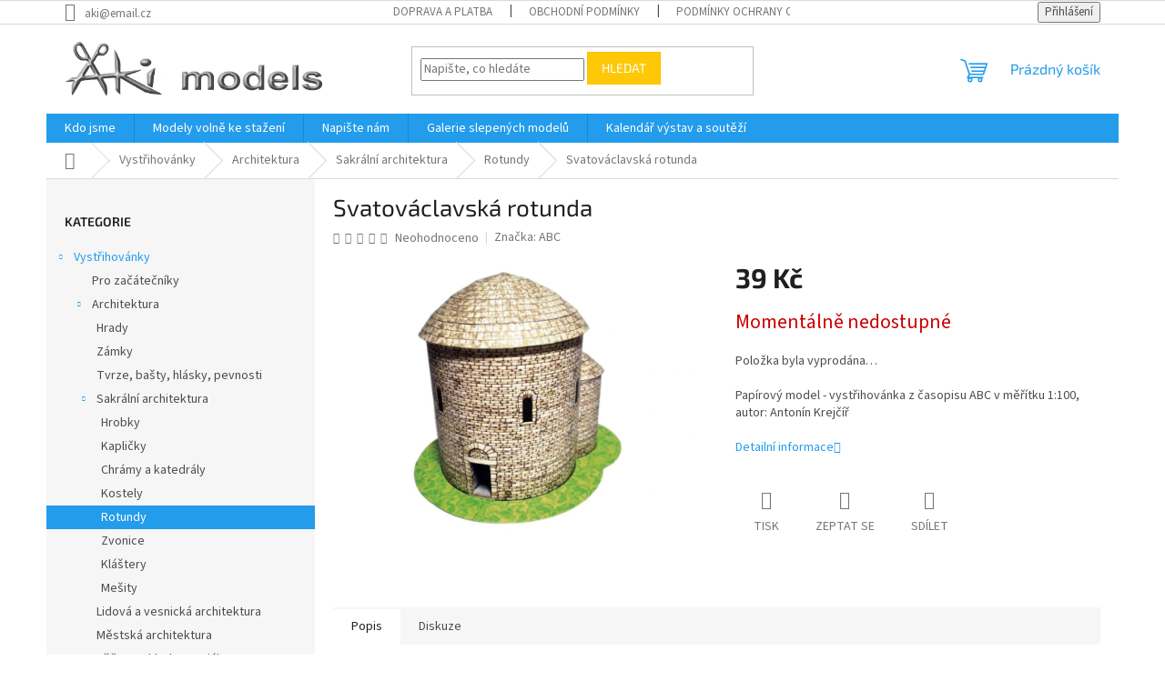

--- FILE ---
content_type: text/html; charset=utf-8
request_url: https://www.akimodels.cz/svatovaclavska-rotunda/
body_size: 21820
content:
        <!doctype html><html lang="cs" dir="ltr" class="header-background-light external-fonts-loaded"><head><meta charset="utf-8" /><meta name="viewport" content="width=device-width,initial-scale=1" /><title>Svatováclavská rotunda - AKI models</title><link rel="preconnect" href="https://cdn.myshoptet.com" /><link rel="dns-prefetch" href="https://cdn.myshoptet.com" /><link rel="preload" href="https://cdn.myshoptet.com/prj/dist/master/cms/libs/jquery/jquery-1.11.3.min.js" as="script" /><link href="https://cdn.myshoptet.com/prj/dist/master/cms/templates/frontend_templates/shared/css/font-face/source-sans-3.css" rel="stylesheet"><link href="https://cdn.myshoptet.com/prj/dist/master/cms/templates/frontend_templates/shared/css/font-face/exo-2.css" rel="stylesheet"><link href="https://cdn.myshoptet.com/prj/dist/master/shop/dist/font-shoptet-11.css.62c94c7785ff2cea73b2.css" rel="stylesheet"><script>
dataLayer = [];
dataLayer.push({'shoptet' : {
    "pageId": 721,
    "pageType": "productDetail",
    "currency": "CZK",
    "currencyInfo": {
        "decimalSeparator": ",",
        "exchangeRate": 1,
        "priceDecimalPlaces": 2,
        "symbol": "K\u010d",
        "symbolLeft": 0,
        "thousandSeparator": " "
    },
    "language": "cs",
    "projectId": 374351,
    "product": {
        "id": 1440,
        "guid": "dc238d98-1fb9-11eb-9ffa-ecf4bbd79d2f",
        "hasVariants": false,
        "codes": [
            {
                "code": "ABC1070"
            }
        ],
        "code": "ABC1070",
        "name": "Svatov\u00e1clavsk\u00e1 rotunda",
        "appendix": "",
        "weight": 0,
        "manufacturer": "ABC",
        "manufacturerGuid": "1EF53338F4896098B83DDA0BA3DED3EE",
        "currentCategory": "Vyst\u0159ihov\u00e1nky | Architektura | Sakr\u00e1ln\u00ed architektura | Rotundy",
        "currentCategoryGuid": "cd1462e2-e1f1-11ea-a6c2-b8ca3a6063f8",
        "defaultCategory": "Vyst\u0159ihov\u00e1nky | Architektura | Sakr\u00e1ln\u00ed architektura | Rotundy",
        "defaultCategoryGuid": "cd1462e2-e1f1-11ea-a6c2-b8ca3a6063f8",
        "currency": "CZK",
        "priceWithVat": 39
    },
    "stocks": [
        {
            "id": "ext",
            "title": "Sklad",
            "isDeliveryPoint": 0,
            "visibleOnEshop": 1
        }
    ],
    "cartInfo": {
        "id": null,
        "freeShipping": false,
        "freeShippingFrom": 2000,
        "leftToFreeGift": {
            "formattedPrice": "0 K\u010d",
            "priceLeft": 0
        },
        "freeGift": false,
        "leftToFreeShipping": {
            "priceLeft": 2000,
            "dependOnRegion": 0,
            "formattedPrice": "2 000 K\u010d"
        },
        "discountCoupon": [],
        "getNoBillingShippingPrice": {
            "withoutVat": 0,
            "vat": 0,
            "withVat": 0
        },
        "cartItems": [],
        "taxMode": "ORDINARY"
    },
    "cart": [],
    "customer": {
        "priceRatio": 1,
        "priceListId": 1,
        "groupId": null,
        "registered": false,
        "mainAccount": false
    }
}});
</script>
<meta property="og:type" content="website"><meta property="og:site_name" content="akimodels.cz"><meta property="og:url" content="https://www.akimodels.cz/svatovaclavska-rotunda/"><meta property="og:title" content="Svatováclavská rotunda - AKI models"><meta name="author" content="AKI models"><meta name="web_author" content="Shoptet.cz"><meta name="dcterms.rightsHolder" content="www.akimodels.cz"><meta name="robots" content="index,follow"><meta property="og:image" content="https://cdn.myshoptet.com/usr/www.akimodels.cz/user/shop/big/1440_3205855-rotunda-sv-vaclava-v0.jpg?689db358"><meta property="og:description" content="Svatováclavská rotunda. Papírový model - vystřihovánka z časopisu ABC v měřítku 1:100, autor: Antonín Krejčíř"><meta name="description" content="Svatováclavská rotunda. Papírový model - vystřihovánka z časopisu ABC v měřítku 1:100, autor: Antonín Krejčíř"><meta property="product:price:amount" content="39"><meta property="product:price:currency" content="CZK"><style>:root {--color-primary: #239ceb;--color-primary-h: 204;--color-primary-s: 83%;--color-primary-l: 53%;--color-primary-hover: #1997e5;--color-primary-hover-h: 203;--color-primary-hover-s: 80%;--color-primary-hover-l: 50%;--color-secondary: #468c98;--color-secondary-h: 189;--color-secondary-s: 37%;--color-secondary-l: 44%;--color-secondary-hover: #3b7580;--color-secondary-hover-h: 190;--color-secondary-hover-s: 37%;--color-secondary-hover-l: 37%;--color-tertiary: #ffc807;--color-tertiary-h: 47;--color-tertiary-s: 100%;--color-tertiary-l: 51%;--color-tertiary-hover: #ffbb00;--color-tertiary-hover-h: 44;--color-tertiary-hover-s: 100%;--color-tertiary-hover-l: 50%;--color-header-background: #ffffff;--template-font: "Source Sans 3";--template-headings-font: "Exo 2";--header-background-url: url("[data-uri]");--cookies-notice-background: #1A1937;--cookies-notice-color: #F8FAFB;--cookies-notice-button-hover: #f5f5f5;--cookies-notice-link-hover: #27263f;--templates-update-management-preview-mode-content: "Náhled aktualizací šablony je aktivní pro váš prohlížeč."}</style>
    
    <link href="https://cdn.myshoptet.com/prj/dist/master/shop/dist/main-11.less.fcb4a42d7bd8a71b7ee2.css" rel="stylesheet" />
                <link href="https://cdn.myshoptet.com/prj/dist/master/shop/dist/mobile-header-v1-11.less.1ee105d41b5f713c21aa.css" rel="stylesheet" />
    
    <script>var shoptet = shoptet || {};</script>
    <script src="https://cdn.myshoptet.com/prj/dist/master/shop/dist/main-3g-header.js.05f199e7fd2450312de2.js"></script>
<!-- User include --><!-- /User include --><link rel="shortcut icon" href="/favicon.png" type="image/x-icon" /><link rel="canonical" href="https://www.akimodels.cz/svatovaclavska-rotunda/" /></head><body class="desktop id-721 in-rotundy template-11 type-product type-detail multiple-columns-body columns-1 ums_forms_redesign--off ums_a11y_category_page--on ums_discussion_rating_forms--off ums_flags_display_unification--on ums_a11y_login--on mobile-header-version-1"><noscript>
    <style>
        #header {
            padding-top: 0;
            position: relative !important;
            top: 0;
        }
        .header-navigation {
            position: relative !important;
        }
        .overall-wrapper {
            margin: 0 !important;
        }
        body:not(.ready) {
            visibility: visible !important;
        }
    </style>
    <div class="no-javascript">
        <div class="no-javascript__title">Musíte změnit nastavení vašeho prohlížeče</div>
        <div class="no-javascript__text">Podívejte se na: <a href="https://www.google.com/support/bin/answer.py?answer=23852">Jak povolit JavaScript ve vašem prohlížeči</a>.</div>
        <div class="no-javascript__text">Pokud používáte software na blokování reklam, může být nutné povolit JavaScript z této stránky.</div>
        <div class="no-javascript__text">Děkujeme.</div>
    </div>
</noscript>

        <div id="fb-root"></div>
        <script>
            window.fbAsyncInit = function() {
                FB.init({
//                    appId            : 'your-app-id',
                    autoLogAppEvents : true,
                    xfbml            : true,
                    version          : 'v19.0'
                });
            };
        </script>
        <script async defer crossorigin="anonymous" src="https://connect.facebook.net/cs_CZ/sdk.js"></script><a href="#content" class="skip-link sr-only">Přejít na obsah</a><div class="overall-wrapper"><div class="user-action"><div class="container">
    <div class="user-action-in">
                    <div id="login" class="user-action-login popup-widget login-widget" role="dialog" aria-labelledby="loginHeading">
        <div class="popup-widget-inner">
                            <h2 id="loginHeading">Přihlášení k vašemu účtu</h2><div id="customerLogin"><form action="/action/Customer/Login/" method="post" id="formLoginIncluded" class="csrf-enabled formLogin" data-testid="formLogin"><input type="hidden" name="referer" value="" /><div class="form-group"><div class="input-wrapper email js-validated-element-wrapper no-label"><input type="email" name="email" class="form-control" autofocus placeholder="E-mailová adresa (např. jan@novak.cz)" data-testid="inputEmail" autocomplete="email" required /></div></div><div class="form-group"><div class="input-wrapper password js-validated-element-wrapper no-label"><input type="password" name="password" class="form-control" placeholder="Heslo" data-testid="inputPassword" autocomplete="current-password" required /><span class="no-display">Nemůžete vyplnit toto pole</span><input type="text" name="surname" value="" class="no-display" /></div></div><div class="form-group"><div class="login-wrapper"><button type="submit" class="btn btn-secondary btn-text btn-login" data-testid="buttonSubmit">Přihlásit se</button><div class="password-helper"><a href="/registrace/" data-testid="signup" rel="nofollow">Nová registrace</a><a href="/klient/zapomenute-heslo/" rel="nofollow">Zapomenuté heslo</a></div></div></div></form>
</div>                    </div>
    </div>

                            <div id="cart-widget" class="user-action-cart popup-widget cart-widget loader-wrapper" data-testid="popupCartWidget" role="dialog" aria-hidden="true">
    <div class="popup-widget-inner cart-widget-inner place-cart-here">
        <div class="loader-overlay">
            <div class="loader"></div>
        </div>
    </div>

    <div class="cart-widget-button">
        <a href="/kosik/" class="btn btn-conversion" id="continue-order-button" rel="nofollow" data-testid="buttonNextStep">Pokračovat do košíku</a>
    </div>
</div>
            </div>
</div>
</div><div class="top-navigation-bar" data-testid="topNavigationBar">

    <div class="container">

        <div class="top-navigation-contacts">
            <strong>Zákaznická podpora:</strong><a href="mailto:aki@email.cz" class="project-email" data-testid="contactboxEmail"><span>aki@email.cz</span></a>        </div>

                            <div class="top-navigation-menu">
                <div class="top-navigation-menu-trigger"></div>
                <ul class="top-navigation-bar-menu">
                                            <li class="top-navigation-menu-item-27">
                            <a href="/doprava-a-platba/">Doprava a platba</a>
                        </li>
                                            <li class="top-navigation-menu-item-39">
                            <a href="/obchodni-podminky/">Obchodní podmínky</a>
                        </li>
                                            <li class="top-navigation-menu-item-691">
                            <a href="/podminky-ochrany-osobnich-udaju/">Podmínky ochrany osobních údajů </a>
                        </li>
                                    </ul>
                <ul class="top-navigation-bar-menu-helper"></ul>
            </div>
        
        <div class="top-navigation-tools">
            <div class="responsive-tools">
                <a href="#" class="toggle-window" data-target="search" aria-label="Hledat" data-testid="linkSearchIcon"></a>
                                                            <a href="#" class="toggle-window" data-target="login"></a>
                                                    <a href="#" class="toggle-window" data-target="navigation" aria-label="Menu" data-testid="hamburgerMenu"></a>
            </div>
                        <button class="top-nav-button top-nav-button-login toggle-window" type="button" data-target="login" aria-haspopup="dialog" aria-controls="login" aria-expanded="false" data-testid="signin"><span>Přihlášení</span></button>        </div>

    </div>

</div>
<header id="header"><div class="container navigation-wrapper">
    <div class="header-top">
        <div class="site-name-wrapper">
            <div class="site-name"><a href="/" data-testid="linkWebsiteLogo"><img src="https://cdn.myshoptet.com/usr/www.akimodels.cz/user/logos/l-final2-2.jpg" alt="AKI models" fetchpriority="low" /></a></div>        </div>
        <div class="search" itemscope itemtype="https://schema.org/WebSite">
            <meta itemprop="headline" content="Rotundy"/><meta itemprop="url" content="https://www.akimodels.cz"/><meta itemprop="text" content="Svatováclavská rotunda. Papírový model - vystřihovánka z časopisu ABC v měřítku 1:100, autor: Antonín Krejčíř"/>            <form action="/action/ProductSearch/prepareString/" method="post"
    id="formSearchForm" class="search-form compact-form js-search-main"
    itemprop="potentialAction" itemscope itemtype="https://schema.org/SearchAction" data-testid="searchForm">
    <fieldset>
        <meta itemprop="target"
            content="https://www.akimodels.cz/vyhledavani/?string={string}"/>
        <input type="hidden" name="language" value="cs"/>
        
            
<input
    type="search"
    name="string"
        class="query-input form-control search-input js-search-input"
    placeholder="Napište, co hledáte"
    autocomplete="off"
    required
    itemprop="query-input"
    aria-label="Vyhledávání"
    data-testid="searchInput"
>
            <button type="submit" class="btn btn-default" data-testid="searchBtn">Hledat</button>
        
    </fieldset>
</form>
        </div>
        <div class="navigation-buttons">
                
    <a href="/kosik/" class="btn btn-icon toggle-window cart-count" data-target="cart" data-hover="true" data-redirect="true" data-testid="headerCart" rel="nofollow" aria-haspopup="dialog" aria-expanded="false" aria-controls="cart-widget">
        
                <span class="sr-only">Nákupní košík</span>
        
            <span class="cart-price visible-lg-inline-block" data-testid="headerCartPrice">
                                    Prázdný košík                            </span>
        
    
            </a>
        </div>
    </div>
    <nav id="navigation" aria-label="Hlavní menu" data-collapsible="true"><div class="navigation-in menu"><ul class="menu-level-1" role="menubar" data-testid="headerMenuItems"><li class="menu-item-909" role="none"><a href="/kdo-jsme/" data-testid="headerMenuItem" role="menuitem" aria-expanded="false"><b>Kdo jsme</b></a></li>
<li class="menu-item-682" role="none"><a href="/modely-volne-ke-stazeni/" data-testid="headerMenuItem" role="menuitem" aria-expanded="false"><b>Modely volně ke stažení</b></a></li>
<li class="menu-item-29" role="none"><a href="/napiste/" data-testid="headerMenuItem" role="menuitem" aria-expanded="false"><b>Napište nám</b></a></li>
<li class="menu-item-918" role="none"><a href="/galerie/" data-testid="headerMenuItem" role="menuitem" aria-expanded="false"><b>Galerie slepených modelů</b></a></li>
<li class="menu-item-1080" role="none"><a href="/kalendar-vystav-a-soutezi/" data-testid="headerMenuItem" role="menuitem" aria-expanded="false"><b>Kalendář výstav a soutěží</b></a></li>
<li class="appended-category menu-item-694 ext" role="none"><a href="/vystrihovanky/"><b>Vystřihovánky</b><span class="submenu-arrow" role="menuitem"></span></a><ul class="menu-level-2 menu-level-2-appended" role="menu"><li class="menu-item-1072" role="none"><a href="/pro-zacatecniky/" data-testid="headerMenuItem" role="menuitem"><span>Pro začátečníky</span></a></li><li class="menu-item-697" role="none"><a href="/architektura/" data-testid="headerMenuItem" role="menuitem"><span>Architektura</span></a></li><li class="menu-item-754" role="none"><a href="/automobily/" data-testid="headerMenuItem" role="menuitem"><span>Automobily</span></a></li><li class="menu-item-849" role="none"><a href="/diorama/" data-testid="headerMenuItem" role="menuitem"><span>Diorama</span></a></li><li class="menu-item-861" role="none"><a href="/figurky/" data-testid="headerMenuItem" role="menuitem"><span>Figurky a zvířátka</span></a></li><li class="menu-item-897" role="none"><a href="/sci-fi-a-kosmonautika/" data-testid="headerMenuItem" role="menuitem"><span>Kosmos a sci-fi</span></a></li><li class="menu-item-763" role="none"><a href="/letectvi/" data-testid="headerMenuItem" role="menuitem"><span>Letectví</span></a></li><li class="menu-item-876" role="none"><a href="/lode/" data-testid="headerMenuItem" role="menuitem"><span>Lodě</span></a></li><li class="menu-item-891" role="none"><a href="/miniboxy/" data-testid="headerMenuItem" role="menuitem"><span>Miniboxy</span></a></li><li class="menu-item-882" role="none"><a href="/motocykly/" data-testid="headerMenuItem" role="menuitem"><span>Motocykly</span></a></li><li class="menu-item-846" role="none"><a href="/ostatni/" data-testid="headerMenuItem" role="menuitem"><span>Ostatní</span></a></li><li class="menu-item-855" role="none"><a href="/stavebni-stroje/" data-testid="headerMenuItem" role="menuitem"><span>Stavební stroje</span></a></li><li class="menu-item-766" role="none"><a href="/vojenska-technika/" data-testid="headerMenuItem" role="menuitem"><span>Vojenská technika</span></a></li><li class="menu-item-757" role="none"><a href="/zemedelsaka-technika/" data-testid="headerMenuItem" role="menuitem"><span>Zemědělská technika</span></a></li><li class="menu-item-840" role="none"><a href="/zeleznice/" data-testid="headerMenuItem" role="menuitem"><span>Železnice</span></a></li></ul></li><li class="appended-category menu-item-703 ext" role="none"><a href="/leptane-doplnky/"><b>Doplňky</b><span class="submenu-arrow" role="menuitem"></span></a><ul class="menu-level-2 menu-level-2-appended" role="menu"><li class="menu-item-706" role="none"><a href="/architektura-2/" data-testid="headerMenuItem" role="menuitem"><span>Architektura</span></a></li><li class="menu-item-1029" role="none"><a href="/automobily-2/" data-testid="headerMenuItem" role="menuitem"><span>Automobily</span></a></li><li class="menu-item-948" role="none"><a href="/letectvi-2/" data-testid="headerMenuItem" role="menuitem"><span>Letectví</span></a></li><li class="menu-item-954" role="none"><a href="/lode-2/" data-testid="headerMenuItem" role="menuitem"><span>Lodě</span></a></li><li class="menu-item-1075" role="none"><a href="/motocykly-2/" data-testid="headerMenuItem" role="menuitem"><span>Motocykly</span></a></li><li class="menu-item-1066" role="none"><a href="/stavebni-stroje-2/" data-testid="headerMenuItem" role="menuitem"><span>Stavební stroje</span></a></li><li class="menu-item-969" role="none"><a href="/vojenska-technika-2/" data-testid="headerMenuItem" role="menuitem"><span>Vojenská technika</span></a></li><li class="menu-item-826" role="none"><a href="/zemedelska-technika/" data-testid="headerMenuItem" role="menuitem"><span>Zemědělská technika</span></a></li><li class="menu-item-963" role="none"><a href="/zeleznice-3/" data-testid="headerMenuItem" role="menuitem"><span>Železnice</span></a></li><li class="menu-item-1166" role="none"><a href="/kosmos-a-sci-fi/" data-testid="headerMenuItem" role="menuitem"><span>Kosmos a sci-fi</span></a></li></ul></li><li class="appended-category menu-item-1119 ext" role="none"><a href="/tvorba-krajiny/"><b>Tvorba krajiny</b><span class="submenu-arrow" role="menuitem"></span></a><ul class="menu-level-2 menu-level-2-appended" role="menu"><li class="menu-item-1122" role="none"><a href="/kere/" data-testid="headerMenuItem" role="menuitem"><span>Keře</span></a></li><li class="menu-item-1125" role="none"><a href="/stromy/" data-testid="headerMenuItem" role="menuitem"><span>Stromy</span></a></li><li class="menu-item-1128" role="none"><a href="/staticka-trava/" data-testid="headerMenuItem" role="menuitem"><span>Statická tráva</span></a></li><li class="menu-item-1131" role="none"><a href="/modelovaci-hmota/" data-testid="headerMenuItem" role="menuitem"><span>Modelovací hmota</span></a></li><li class="menu-item-1134" role="none"><a href="/posypove-materialy/" data-testid="headerMenuItem" role="menuitem"><span>Posypové materiály</span></a></li><li class="menu-item-1137" role="none"><a href="/material-na-vyrobu-stromku/" data-testid="headerMenuItem" role="menuitem"><span>Materiál na výrobu stromků</span></a></li><li class="menu-item-1140" role="none"><a href="/travni-porost/" data-testid="headerMenuItem" role="menuitem"><span>Travní porost</span></a></li><li class="menu-item-1143" role="none"><a href="/pigmenty/" data-testid="headerMenuItem" role="menuitem"><span>Pigmenty</span></a></li></ul></li><li class="appended-category menu-item-942" role="none"><a href="/lepidla/"><b>Lepidla</b></a></li><li class="appended-category menu-item-775 ext" role="none"><a href="/naradi/"><b>Nářadí</b><span class="submenu-arrow" role="menuitem"></span></a><ul class="menu-level-2 menu-level-2-appended" role="menu"><li class="menu-item-936" role="none"><a href="/pinzety/" data-testid="headerMenuItem" role="menuitem"><span>Pinzety</span></a></li><li class="menu-item-1050" role="none"><a href="/rezaci-podlozky/" data-testid="headerMenuItem" role="menuitem"><span>Řezací podložky</span></a></li><li class="menu-item-781" role="none"><a href="/skalpely-a-zalamovaci-noze/" data-testid="headerMenuItem" role="menuitem"><span>Skalpely a zalamovací nože</span></a></li><li class="menu-item-784" role="none"><a href="/organizery/" data-testid="headerMenuItem" role="menuitem"><span>Organizéry</span></a></li><li class="menu-item-790" role="none"><a href="/lupy/" data-testid="headerMenuItem" role="menuitem"><span>Lupy</span></a></li><li class="menu-item-835" role="none"><a href="/tavne-pistole/" data-testid="headerMenuItem" role="menuitem"><span>Tavné pistole</span></a></li><li class="menu-item-778" role="none"><a href="/pilniky/" data-testid="headerMenuItem" role="menuitem"><span>Pilníky</span></a></li><li class="menu-item-787" role="none"><a href="/dratky--kabely/" data-testid="headerMenuItem" role="menuitem"><span>Drátky, kabely</span></a></li><li class="menu-item-793" role="none"><a href="/pajky/" data-testid="headerMenuItem" role="menuitem"><span>Pájení</span></a></li><li class="menu-item-796" role="none"><a href="/pravitka-meritka/" data-testid="headerMenuItem" role="menuitem"><span>Pravítka / měřítka</span></a></li><li class="menu-item-799" role="none"><a href="/sroubovaky/" data-testid="headerMenuItem" role="menuitem"><span>Šroubováky</span></a></li><li class="menu-item-838" role="none"><a href="/vrtani/" data-testid="headerMenuItem" role="menuitem"><span>Vrtání</span></a></li><li class="menu-item-873" role="none"><a href="/kleste/" data-testid="headerMenuItem" role="menuitem"><span>Kleště</span></a></li><li class="menu-item-930" role="none"><a href="/drzaky--drzacky/" data-testid="headerMenuItem" role="menuitem"><span>Držáky, držáčky</span></a></li><li class="menu-item-1110" role="none"><a href="/nuzky/" data-testid="headerMenuItem" role="menuitem"><span>Nůžky</span></a></li><li class="menu-item-1152" role="none"><a href="/mereni/" data-testid="headerMenuItem" role="menuitem"><span>Měření</span></a></li></ul></li><li class="appended-category menu-item-864 ext" role="none"><a href="/napajeci-zdroje/"><b>Napájecí zdroje</b><span class="submenu-arrow" role="menuitem"></span></a><ul class="menu-level-2 menu-level-2-appended" role="menu"><li class="menu-item-867" role="none"><a href="/baterie--akumulatory/" data-testid="headerMenuItem" role="menuitem"><span>Baterie, akumulátory</span></a></li></ul></li><li class="appended-category menu-item-1101 ext" role="none"><a href="/antikvariat/"><b>Antikvariát</b><span class="submenu-arrow" role="menuitem"></span></a><ul class="menu-level-2 menu-level-2-appended" role="menu"><li class="menu-item-1104" role="none"><a href="/knizky-pro-deti/" data-testid="headerMenuItem" role="menuitem"><span>Knížky pro děti</span></a></li><li class="menu-item-1107" role="none"><a href="/detektivky/" data-testid="headerMenuItem" role="menuitem"><span>Detektivky</span></a></li><li class="menu-item-1113" role="none"><a href="/dobrodruzne/" data-testid="headerMenuItem" role="menuitem"><span>Dobrodružné</span></a></li><li class="menu-item-1116" role="none"><a href="/sci-fi-a-fantasy/" data-testid="headerMenuItem" role="menuitem"><span>Sci-fi a fantasy</span></a></li><li class="menu-item-1146" role="none"><a href="/beletrie/" data-testid="headerMenuItem" role="menuitem"><span>Beletrie</span></a></li><li class="menu-item-1149" role="none"><a href="/zabavne/" data-testid="headerMenuItem" role="menuitem"><span>Zábavné</span></a></li><li class="menu-item-1158" role="none"><a href="/cestopisy-2/" data-testid="headerMenuItem" role="menuitem"><span>Cestopisy</span></a></li><li class="menu-item-1160" role="none"><a href="/naucne/" data-testid="headerMenuItem" role="menuitem"><span>Naučné</span></a></li><li class="menu-item-1163" role="none"><a href="/historicke/" data-testid="headerMenuItem" role="menuitem"><span>Historické</span></a></li><li class="menu-item-1175" role="none"><a href="/horor/" data-testid="headerMenuItem" role="menuitem"><span>Horor</span></a></li><li class="menu-item-1181" role="none"><a href="/poezie/" data-testid="headerMenuItem" role="menuitem"><span>Poezie</span></a></li></ul></li><li class="appended-category menu-item-1178" role="none"><a href="/akiho-minibazar/"><b>Akiho minibazar</b></a></li></ul>
    <ul class="navigationActions" role="menu">
                            <li role="none">
                                    <a href="/login/?backTo=%2Fsvatovaclavska-rotunda%2F" rel="nofollow" data-testid="signin" role="menuitem"><span>Přihlášení</span></a>
                            </li>
                        </ul>
</div><span class="navigation-close"></span></nav><div class="menu-helper" data-testid="hamburgerMenu"><span>Více</span></div>
</div></header><!-- / header -->


                    <div class="container breadcrumbs-wrapper">
            <div class="breadcrumbs navigation-home-icon-wrapper" itemscope itemtype="https://schema.org/BreadcrumbList">
                                                                            <span id="navigation-first" data-basetitle="AKI models" itemprop="itemListElement" itemscope itemtype="https://schema.org/ListItem">
                <a href="/" itemprop="item" class="navigation-home-icon"><span class="sr-only" itemprop="name">Domů</span></a>
                <span class="navigation-bullet">/</span>
                <meta itemprop="position" content="1" />
            </span>
                                <span id="navigation-1" itemprop="itemListElement" itemscope itemtype="https://schema.org/ListItem">
                <a href="/vystrihovanky/" itemprop="item" data-testid="breadcrumbsSecondLevel"><span itemprop="name">Vystřihovánky</span></a>
                <span class="navigation-bullet">/</span>
                <meta itemprop="position" content="2" />
            </span>
                                <span id="navigation-2" itemprop="itemListElement" itemscope itemtype="https://schema.org/ListItem">
                <a href="/architektura/" itemprop="item" data-testid="breadcrumbsSecondLevel"><span itemprop="name">Architektura</span></a>
                <span class="navigation-bullet">/</span>
                <meta itemprop="position" content="3" />
            </span>
                                <span id="navigation-3" itemprop="itemListElement" itemscope itemtype="https://schema.org/ListItem">
                <a href="/sakralni/" itemprop="item" data-testid="breadcrumbsSecondLevel"><span itemprop="name">Sakrální architektura</span></a>
                <span class="navigation-bullet">/</span>
                <meta itemprop="position" content="4" />
            </span>
                                <span id="navigation-4" itemprop="itemListElement" itemscope itemtype="https://schema.org/ListItem">
                <a href="/rotundy/" itemprop="item" data-testid="breadcrumbsSecondLevel"><span itemprop="name">Rotundy</span></a>
                <span class="navigation-bullet">/</span>
                <meta itemprop="position" content="5" />
            </span>
                                            <span id="navigation-5" itemprop="itemListElement" itemscope itemtype="https://schema.org/ListItem" data-testid="breadcrumbsLastLevel">
                <meta itemprop="item" content="https://www.akimodels.cz/svatovaclavska-rotunda/" />
                <meta itemprop="position" content="6" />
                <span itemprop="name" data-title="Svatováclavská rotunda">Svatováclavská rotunda <span class="appendix"></span></span>
            </span>
            </div>
        </div>
    
<div id="content-wrapper" class="container content-wrapper">
    
    <div class="content-wrapper-in">
                                                <aside class="sidebar sidebar-left"  data-testid="sidebarMenu">
                                                                                                <div class="sidebar-inner">
                                                                                                        <div class="box box-bg-variant box-categories">    <div class="skip-link__wrapper">
        <span id="categories-start" class="skip-link__target js-skip-link__target sr-only" tabindex="-1">&nbsp;</span>
        <a href="#categories-end" class="skip-link skip-link--start sr-only js-skip-link--start">Přeskočit kategorie</a>
    </div>

<h4>Kategorie</h4>


<div id="categories"><div class="categories cat-01 expandable active expanded" id="cat-694"><div class="topic child-active"><a href="/vystrihovanky/">Vystřihovánky<span class="cat-trigger">&nbsp;</span></a></div>

                    <ul class=" active expanded">
                                        <li >
                <a href="/pro-zacatecniky/">
                    Pro začátečníky
                                    </a>
                                                                </li>
                                <li class="
                                 expandable                 expanded                ">
                <a href="/architektura/">
                    Architektura
                    <span class="cat-trigger">&nbsp;</span>                </a>
                                                            

                    <ul class=" active expanded">
                                        <li >
                <a href="/hrady/">
                    Hrady
                                    </a>
                                                                </li>
                                <li >
                <a href="/zamky/">
                    Zámky
                                    </a>
                                                                </li>
                                <li >
                <a href="/tvrze--basty--hlasky--pevnosti/">
                    Tvrze, bašty, hlásky, pevnosti
                                    </a>
                                                                </li>
                                <li class="
                                 expandable                 expanded                ">
                <a href="/sakralni/">
                    Sakrální architektura
                    <span class="cat-trigger">&nbsp;</span>                </a>
                                                            

                    <ul class=" active expanded">
                                        <li >
                <a href="/hrobky/">
                    Hrobky
                                    </a>
                                                                </li>
                                <li >
                <a href="/kaplicky/">
                    Kapličky
                                    </a>
                                                                </li>
                                <li >
                <a href="/chramy-a-katedraly/">
                    Chrámy a katedrály
                                    </a>
                                                                </li>
                                <li >
                <a href="/kostely/">
                    Kostely
                                    </a>
                                                                </li>
                                <li class="
                active                                                 ">
                <a href="/rotundy/">
                    Rotundy
                                    </a>
                                                                </li>
                                <li >
                <a href="/zvonice/">
                    Zvonice
                                    </a>
                                                                </li>
                                <li >
                <a href="/klastery/">
                    Kláštery
                                    </a>
                                                                </li>
                                <li >
                <a href="/mesity/">
                    Mešity
                                    </a>
                                                                </li>
                </ul>
    
                                                </li>
                                <li >
                <a href="/lidova-architektura/">
                    Lidová a vesnická architektura
                                    </a>
                                                                </li>
                                <li >
                <a href="/mestska-architektura/">
                    Městská architektura
                                    </a>
                                                                </li>
                                <li >
                <a href="/veze-a-rozhledny/">
                    Věže, rozhledny, majáky
                                    </a>
                                                                </li>
                                <li >
                <a href="/drazni-stavby/">
                    Drážní stavby
                                    </a>
                                                                </li>
                                <li >
                <a href="/industrialni/">
                    Industriální stavby
                                    </a>
                                                                </li>
                                <li >
                <a href="/mestska-pamatkova-rezervace--mpr/">
                    Městská památková rezervace (MPR)
                                    </a>
                                                                </li>
                                <li >
                <a href="/ostatni-2/">
                    Ostatní
                                    </a>
                                                                </li>
                </ul>
    
                                                </li>
                                <li class="
                                 expandable                                 external">
                <a href="/automobily/">
                    Automobily
                    <span class="cat-trigger">&nbsp;</span>                </a>
                                                            

    
                                                </li>
                                <li >
                <a href="/diorama/">
                    Diorama
                                    </a>
                                                                </li>
                                <li >
                <a href="/figurky/">
                    Figurky a zvířátka
                                    </a>
                                                                </li>
                                <li >
                <a href="/sci-fi-a-kosmonautika/">
                    Kosmos a sci-fi
                                    </a>
                                                                </li>
                                <li >
                <a href="/letectvi/">
                    Letectví
                                    </a>
                                                                </li>
                                <li >
                <a href="/lode/">
                    Lodě
                                    </a>
                                                                </li>
                                <li >
                <a href="/miniboxy/">
                    Miniboxy
                                    </a>
                                                                </li>
                                <li >
                <a href="/motocykly/">
                    Motocykly
                                    </a>
                                                                </li>
                                <li >
                <a href="/ostatni/">
                    Ostatní
                                    </a>
                                                                </li>
                                <li >
                <a href="/stavebni-stroje/">
                    Stavební stroje
                                    </a>
                                                                </li>
                                <li >
                <a href="/vojenska-technika/">
                    Vojenská technika
                                    </a>
                                                                </li>
                                <li >
                <a href="/zemedelsaka-technika/">
                    Zemědělská technika
                                    </a>
                                                                </li>
                                <li >
                <a href="/zeleznice/">
                    Železnice
                                    </a>
                                                                </li>
                </ul>
    </div><div class="categories cat-02 expandable external" id="cat-703"><div class="topic"><a href="/leptane-doplnky/">Doplňky<span class="cat-trigger">&nbsp;</span></a></div>

    </div><div class="categories cat-01 expandable expanded" id="cat-1119"><div class="topic"><a href="/tvorba-krajiny/">Tvorba krajiny<span class="cat-trigger">&nbsp;</span></a></div>

                    <ul class=" expanded">
                                        <li >
                <a href="/kere/">
                    Keře
                                    </a>
                                                                </li>
                                <li >
                <a href="/stromy/">
                    Stromy
                                    </a>
                                                                </li>
                                <li >
                <a href="/staticka-trava/">
                    Statická tráva
                                    </a>
                                                                </li>
                                <li >
                <a href="/modelovaci-hmota/">
                    Modelovací hmota
                                    </a>
                                                                </li>
                                <li >
                <a href="/posypove-materialy/">
                    Posypové materiály
                                    </a>
                                                                </li>
                                <li >
                <a href="/material-na-vyrobu-stromku/">
                    Materiál na výrobu stromků
                                    </a>
                                                                </li>
                                <li >
                <a href="/travni-porost/">
                    Travní porost
                                    </a>
                                                                </li>
                                <li >
                <a href="/pigmenty/">
                    Pigmenty
                                    </a>
                                                                </li>
                </ul>
    </div><div class="categories cat-02 expanded" id="cat-942"><div class="topic"><a href="/lepidla/">Lepidla<span class="cat-trigger">&nbsp;</span></a></div></div><div class="categories cat-01 expandable external" id="cat-775"><div class="topic"><a href="/naradi/">Nářadí<span class="cat-trigger">&nbsp;</span></a></div>

    </div><div class="categories cat-02 expandable external" id="cat-864"><div class="topic"><a href="/napajeci-zdroje/">Napájecí zdroje<span class="cat-trigger">&nbsp;</span></a></div>

    </div><div class="categories cat-01 expandable expanded" id="cat-1101"><div class="topic"><a href="/antikvariat/">Antikvariát<span class="cat-trigger">&nbsp;</span></a></div>

                    <ul class=" expanded">
                                        <li >
                <a href="/knizky-pro-deti/">
                    Knížky pro děti
                                    </a>
                                                                </li>
                                <li >
                <a href="/detektivky/">
                    Detektivky
                                    </a>
                                                                </li>
                                <li >
                <a href="/dobrodruzne/">
                    Dobrodružné
                                    </a>
                                                                </li>
                                <li >
                <a href="/sci-fi-a-fantasy/">
                    Sci-fi a fantasy
                                    </a>
                                                                </li>
                                <li >
                <a href="/beletrie/">
                    Beletrie
                                    </a>
                                                                </li>
                                <li >
                <a href="/zabavne/">
                    Zábavné
                                    </a>
                                                                </li>
                                <li >
                <a href="/cestopisy-2/">
                    Cestopisy
                                    </a>
                                                                </li>
                                <li >
                <a href="/naucne/">
                    Naučné
                                    </a>
                                                                </li>
                                <li >
                <a href="/historicke/">
                    Historické
                                    </a>
                                                                </li>
                                <li >
                <a href="/horor/">
                    Horor
                                    </a>
                                                                </li>
                                <li >
                <a href="/poezie/">
                    Poezie
                                    </a>
                                                                </li>
                </ul>
    </div><div class="categories cat-02 expanded" id="cat-1178"><div class="topic"><a href="/akiho-minibazar/">Akiho minibazar<span class="cat-trigger">&nbsp;</span></a></div></div>        </div>

    <div class="skip-link__wrapper">
        <a href="#categories-start" class="skip-link skip-link--end sr-only js-skip-link--end" tabindex="-1" hidden>Přeskočit kategorie</a>
        <span id="categories-end" class="skip-link__target js-skip-link__target sr-only" tabindex="-1">&nbsp;</span>
    </div>
</div>
                                                                                                                                                                            <div class="box box-bg-default box-sm box-topProducts">        <div class="top-products-wrapper js-top10" >
        <h4><span>Top 10 produktů</span></h4>
        <ol class="top-products">
                            <li class="display-image">
                                            <a href="/halenkovice-zvonice/" class="top-products-image">
                            <img src="data:image/svg+xml,%3Csvg%20width%3D%22100%22%20height%3D%22100%22%20xmlns%3D%22http%3A%2F%2Fwww.w3.org%2F2000%2Fsvg%22%3E%3C%2Fsvg%3E" alt="Halenkovice" width="100" height="100"  data-src="https://cdn.myshoptet.com/usr/www.akimodels.cz/user/shop/related/2889_halenkovice.jpg?689db358" fetchpriority="low" />
                        </a>
                                        <a href="/halenkovice-zvonice/" class="top-products-content">
                        <span class="top-products-name">  Halenkovice - zvonice</span>
                        
                                                        <strong>
                                39 Kč
                                

                            </strong>
                                                    
                    </a>
                </li>
                            <li class="display-image">
                                            <a href="/radyne-hrad/" class="top-products-image">
                            <img src="data:image/svg+xml,%3Csvg%20width%3D%22100%22%20height%3D%22100%22%20xmlns%3D%22http%3A%2F%2Fwww.w3.org%2F2000%2Fsvg%22%3E%3C%2Fsvg%3E" alt="Radyně - hrad (1:400)" width="100" height="100"  data-src="https://cdn.myshoptet.com/usr/www.akimodels.cz/user/shop/related/5082-1_radyne-hrad--1-400-.jpg?689db358" fetchpriority="low" />
                        </a>
                                        <a href="/radyne-hrad/" class="top-products-content">
                        <span class="top-products-name">  Radyně - hrad (1:400)</span>
                        
                                                        <strong>
                                245 Kč
                                

                            </strong>
                                                    
                    </a>
                </li>
                            <li class="display-image">
                                            <a href="/havlickuv-brod-staflova-chalupa/" class="top-products-image">
                            <img src="data:image/svg+xml,%3Csvg%20width%3D%22100%22%20height%3D%22100%22%20xmlns%3D%22http%3A%2F%2Fwww.w3.org%2F2000%2Fsvg%22%3E%3C%2Fsvg%3E" alt="Stafl" width="100" height="100"  data-src="https://cdn.myshoptet.com/usr/www.akimodels.cz/user/shop/related/5094_stafl.jpg?689db358" fetchpriority="low" />
                        </a>
                                        <a href="/havlickuv-brod-staflova-chalupa/" class="top-products-content">
                        <span class="top-products-name">  Havlíčkův Brod - Štáflova chalupa</span>
                        
                                                        <strong>
                                85 Kč
                                

                            </strong>
                                                    
                    </a>
                </li>
                            <li class="display-image">
                                            <a href="/zibritov-strazna-basta--ii--vydani-/" class="top-products-image">
                            <img src="data:image/svg+xml,%3Csvg%20width%3D%22100%22%20height%3D%22100%22%20xmlns%3D%22http%3A%2F%2Fwww.w3.org%2F2000%2Fsvg%22%3E%3C%2Fsvg%3E" alt="0 zibritov2" width="100" height="100"  data-src="https://cdn.myshoptet.com/usr/www.akimodels.cz/user/shop/related/676-6_0-zibritov2.jpg?689db358" fetchpriority="low" />
                        </a>
                                        <a href="/zibritov-strazna-basta--ii--vydani-/" class="top-products-content">
                        <span class="top-products-name">  Žibritov - strážna bašta (II. vydání)</span>
                        
                                                        <strong>
                                55 Kč
                                

                            </strong>
                                                    
                    </a>
                </li>
                            <li class="display-image">
                                            <a href="/zamek-chropyne/" class="top-products-image">
                            <img src="data:image/svg+xml,%3Csvg%20width%3D%22100%22%20height%3D%22100%22%20xmlns%3D%22http%3A%2F%2Fwww.w3.org%2F2000%2Fsvg%22%3E%3C%2Fsvg%3E" alt="hrop1" width="100" height="100"  data-src="https://cdn.myshoptet.com/usr/www.akimodels.cz/user/shop/related/2439_hrop1.jpg?689db358" fetchpriority="low" />
                        </a>
                                        <a href="/zamek-chropyne/" class="top-products-content">
                        <span class="top-products-name">  Chropyně - zámek</span>
                        
                                                        <strong>
                                195 Kč
                                

                            </strong>
                                                    
                    </a>
                </li>
                            <li class="display-image">
                                            <a href="/drevohostice-renesancni-zvonice--ii--vydani-/" class="top-products-image">
                            <img src="data:image/svg+xml,%3Csvg%20width%3D%22100%22%20height%3D%22100%22%20xmlns%3D%22http%3A%2F%2Fwww.w3.org%2F2000%2Fsvg%22%3E%3C%2Fsvg%3E" alt="0 drevohostice2" width="100" height="100"  data-src="https://cdn.myshoptet.com/usr/www.akimodels.cz/user/shop/related/2883-1_0-drevohostice2.jpg?689db358" fetchpriority="low" />
                        </a>
                                        <a href="/drevohostice-renesancni-zvonice--ii--vydani-/" class="top-products-content">
                        <span class="top-products-name">  Dřevohostice - renesanční zvonice (II. vydání)</span>
                        
                                                        <strong>
                                55 Kč
                                

                            </strong>
                                                    
                    </a>
                </li>
                            <li class="display-image">
                                            <a href="/kratochvile--netolice-zamek/" class="top-products-image">
                            <img src="data:image/svg+xml,%3Csvg%20width%3D%22100%22%20height%3D%22100%22%20xmlns%3D%22http%3A%2F%2Fwww.w3.org%2F2000%2Fsvg%22%3E%3C%2Fsvg%3E" alt="Kratochvíle" width="100" height="100"  data-src="https://cdn.myshoptet.com/usr/www.akimodels.cz/user/shop/related/2877_kratochvile.jpg?689db358" fetchpriority="low" />
                        </a>
                                        <a href="/kratochvile--netolice-zamek/" class="top-products-content">
                        <span class="top-products-name">  Kratochvíle (Netolice) - zámek</span>
                        
                                                        <strong>
                                195 Kč
                                

                            </strong>
                                                    
                    </a>
                </li>
                            <li class="display-image">
                                            <a href="/chrastava-fuhrichuv-dum-2/" class="top-products-image">
                            <img src="data:image/svg+xml,%3Csvg%20width%3D%22100%22%20height%3D%22100%22%20xmlns%3D%22http%3A%2F%2Fwww.w3.org%2F2000%2Fsvg%22%3E%3C%2Fsvg%3E" alt="chrastava" width="100" height="100"  data-src="https://cdn.myshoptet.com/usr/www.akimodels.cz/user/shop/related/2895_chrastava.jpg?689db358" fetchpriority="low" />
                        </a>
                                        <a href="/chrastava-fuhrichuv-dum-2/" class="top-products-content">
                        <span class="top-products-name">  Chrastava - Führichův dům</span>
                        
                                                        <strong>
                                75 Kč
                                

                            </strong>
                                                    
                    </a>
                </li>
                            <li class="display-image">
                                            <a href="/kosto-lany-nad-hornadom-farsky-kostel-sv--stefana/" class="top-products-image">
                            <img src="data:image/svg+xml,%3Csvg%20width%3D%22100%22%20height%3D%22100%22%20xmlns%3D%22http%3A%2F%2Fwww.w3.org%2F2000%2Fsvg%22%3E%3C%2Fsvg%3E" alt="kostolany" width="100" height="100"  data-src="https://cdn.myshoptet.com/usr/www.akimodels.cz/user/shop/related/3801_kostolany.jpg?689db358" fetchpriority="low" />
                        </a>
                                        <a href="/kosto-lany-nad-hornadom-farsky-kostel-sv--stefana/" class="top-products-content">
                        <span class="top-products-name">  Kostoľany nad Hornádom - farský kostel sv. Štefana</span>
                        
                                                        <strong>
                                165 Kč
                                

                            </strong>
                                                    
                    </a>
                </li>
                            <li class="display-image">
                                            <a href="/bilovice-lutotin-hanacky-zudr/" class="top-products-image">
                            <img src="data:image/svg+xml,%3Csvg%20width%3D%22100%22%20height%3D%22100%22%20xmlns%3D%22http%3A%2F%2Fwww.w3.org%2F2000%2Fsvg%22%3E%3C%2Fsvg%3E" alt="Bílovice" width="100" height="100"  data-src="https://cdn.myshoptet.com/usr/www.akimodels.cz/user/shop/related/2886_bilovice.jpg?689db358" fetchpriority="low" />
                        </a>
                                        <a href="/bilovice-lutotin-hanacky-zudr/" class="top-products-content">
                        <span class="top-products-name">  Bílovice - Lutotín - Hanácký žudr</span>
                        
                                                        <strong>
                                75 Kč
                                

                            </strong>
                                                    
                    </a>
                </li>
                    </ol>
    </div>
</div>
                                                                    </div>
                                                            </aside>
                            <main id="content" class="content narrow">
                            
<div class="p-detail" itemscope itemtype="https://schema.org/Product">

    
    <meta itemprop="name" content="Svatováclavská rotunda" />
    <meta itemprop="category" content="Úvodní stránka &gt; Vystřihovánky &gt; Architektura &gt; Sakrální architektura &gt; Rotundy &gt; Svatováclavská rotunda" />
    <meta itemprop="url" content="https://www.akimodels.cz/svatovaclavska-rotunda/" />
    <meta itemprop="image" content="https://cdn.myshoptet.com/usr/www.akimodels.cz/user/shop/big/1440_3205855-rotunda-sv-vaclava-v0.jpg?689db358" />
            <meta itemprop="description" content="Papírový model - vystřihovánka z časopisu ABC v měřítku 1:100, autor: Antonín Krejčíř" />
                <span class="js-hidden" itemprop="manufacturer" itemscope itemtype="https://schema.org/Organization">
            <meta itemprop="name" content="ABC" />
        </span>
        <span class="js-hidden" itemprop="brand" itemscope itemtype="https://schema.org/Brand">
            <meta itemprop="name" content="ABC" />
        </span>
                                        
        <div class="p-detail-inner">

        <div class="p-detail-inner-header">
            <h1>
                  Svatováclavská rotunda            </h1>

                    </div>

        <form action="/action/Cart/addCartItem/" method="post" id="product-detail-form" class="pr-action csrf-enabled" data-testid="formProduct">

            <meta itemprop="productID" content="1440" /><meta itemprop="identifier" content="dc238d98-1fb9-11eb-9ffa-ecf4bbd79d2f" /><meta itemprop="sku" content="ABC1070" /><span itemprop="offers" itemscope itemtype="https://schema.org/Offer"><link itemprop="availability" href="https://schema.org/OutOfStock" /><meta itemprop="url" content="https://www.akimodels.cz/svatovaclavska-rotunda/" /><meta itemprop="price" content="39.00" /><meta itemprop="priceCurrency" content="CZK" /><link itemprop="itemCondition" href="https://schema.org/NewCondition" /></span><input type="hidden" name="productId" value="1440" /><input type="hidden" name="priceId" value="1458" /><input type="hidden" name="language" value="cs" />

            <div class="row product-top">

                <div class="col-xs-12">

                    <div class="p-detail-info">
                        
                                    <div class="stars-wrapper">
            
<span class="stars star-list">
                                                <span class="star star-off show-tooltip is-active productRatingAction" data-productid="1440" data-score="1" title="    Hodnocení:
            Neohodnoceno    "></span>
                    
                                                <span class="star star-off show-tooltip is-active productRatingAction" data-productid="1440" data-score="2" title="    Hodnocení:
            Neohodnoceno    "></span>
                    
                                                <span class="star star-off show-tooltip is-active productRatingAction" data-productid="1440" data-score="3" title="    Hodnocení:
            Neohodnoceno    "></span>
                    
                                                <span class="star star-off show-tooltip is-active productRatingAction" data-productid="1440" data-score="4" title="    Hodnocení:
            Neohodnoceno    "></span>
                    
                                                <span class="star star-off show-tooltip is-active productRatingAction" data-productid="1440" data-score="5" title="    Hodnocení:
            Neohodnoceno    "></span>
                    
    </span>
            <span class="stars-label">
                                Neohodnoceno                    </span>
        </div>
    
                                                    <div><a href="/znacka/abc/" data-testid="productCardBrandName">Značka: <span>ABC</span></a></div>
                        
                    </div>

                </div>

                <div class="col-xs-12 col-lg-6 p-image-wrapper">

                    
                    <div class="p-image" style="" data-testid="mainImage">

                        

    


                        

<a href="https://cdn.myshoptet.com/usr/www.akimodels.cz/user/shop/big/1440_3205855-rotunda-sv-vaclava-v0.jpg?689db358" class="p-main-image cloud-zoom cbox" data-href="https://cdn.myshoptet.com/usr/www.akimodels.cz/user/shop/orig/1440_3205855-rotunda-sv-vaclava-v0.jpg?689db358"><img src="https://cdn.myshoptet.com/usr/www.akimodels.cz/user/shop/big/1440_3205855-rotunda-sv-vaclava-v0.jpg?689db358" alt="3205855 rotunda sv vaclava v0" width="1024" height="768"  fetchpriority="high" />
</a>                    </div>

                    
                </div>

                <div class="col-xs-12 col-lg-6 p-info-wrapper">

                    
                    
                        <div class="p-final-price-wrapper">

                                                                                    <strong class="price-final" data-testid="productCardPrice">
            <span class="price-final-holder">
                39 Kč
    

        </span>
    </strong>
                                                            <span class="price-measure">
                    
                        </span>
                            

                        </div>

                    
                    
                                                                                    <div class="availability-value" title="Dostupnost">
                                    

    
    <span class="availability-label" style="color: #cb0000" data-testid="labelAvailability">
                    Momentálně nedostupné            </span>
    
                                </div>
                                                    
                        <table class="detail-parameters">
                            <tbody>
                            
                            
                            
                                                            <tr class="sold-out">
        <td colspan="2">
            Položka byla vyprodána&hellip;
        </td>
    </tr>
                            </tbody>
                        </table>

                                                                            
                                            
                    
                    

                                            <div class="p-short-description" data-testid="productCardShortDescr">
                            <p>Papírový model - vystřihovánka z časopisu ABC v měřítku 1:100, autor: Antonín Krejčíř</p>
                        </div>
                    
                                            <p data-testid="productCardDescr">
                            <a href="#description" class="chevron-after chevron-down-after" data-toggle="tab" data-external="1" data-force-scroll="true">Detailní informace</a>
                        </p>
                    
                    <div class="social-buttons-wrapper">
                        <div class="link-icons" data-testid="productDetailActionIcons">
    <a href="#" class="link-icon print" title="Tisknout produkt"><span>Tisk</span></a>
    <a href="/svatovaclavska-rotunda:dotaz/" class="link-icon chat" title="Mluvit s prodejcem" rel="nofollow"><span>Zeptat se</span></a>
                <a href="#" class="link-icon share js-share-buttons-trigger" title="Sdílet produkt"><span>Sdílet</span></a>
    </div>
                            <div class="social-buttons no-display">
                    <div class="twitter">
                <script>
        window.twttr = (function(d, s, id) {
            var js, fjs = d.getElementsByTagName(s)[0],
                t = window.twttr || {};
            if (d.getElementById(id)) return t;
            js = d.createElement(s);
            js.id = id;
            js.src = "https://platform.twitter.com/widgets.js";
            fjs.parentNode.insertBefore(js, fjs);
            t._e = [];
            t.ready = function(f) {
                t._e.push(f);
            };
            return t;
        }(document, "script", "twitter-wjs"));
        </script>

<a
    href="https://twitter.com/share"
    class="twitter-share-button"
        data-lang="cs"
    data-url="https://www.akimodels.cz/svatovaclavska-rotunda/"
>Tweet</a>

            </div>
                    <div class="facebook">
                <div
            data-layout="button_count"
        class="fb-like"
        data-action="like"
        data-show-faces="false"
        data-share="false"
                        data-width="285"
        data-height="26"
    >
</div>

            </div>
                                <div class="close-wrapper">
        <a href="#" class="close-after js-share-buttons-trigger" title="Sdílet produkt">Zavřít</a>
    </div>

            </div>
                    </div>

                    
                </div>

            </div>

        </form>
    </div>

    
        
    
        
    <div class="shp-tabs-wrapper p-detail-tabs-wrapper">
        <div class="row">
            <div class="col-sm-12 shp-tabs-row responsive-nav">
                <div class="shp-tabs-holder">
    <ul id="p-detail-tabs" class="shp-tabs p-detail-tabs visible-links" role="tablist">
                            <li class="shp-tab active" data-testid="tabDescription">
                <a href="#description" class="shp-tab-link" role="tab" data-toggle="tab">Popis</a>
            </li>
                                                                                                                         <li class="shp-tab" data-testid="tabDiscussion">
                                <a href="#productDiscussion" class="shp-tab-link" role="tab" data-toggle="tab">Diskuze</a>
            </li>
                                        </ul>
</div>
            </div>
            <div class="col-sm-12 ">
                <div id="tab-content" class="tab-content">
                                                                                                            <div id="description" class="tab-pane fade in active" role="tabpanel">
        <div class="description-inner">
            <div class="basic-description">
                <h3>Detailní popis produktu</h3>
                                    <p>Papírový model - vystřihovánka rotundy z časopisu ABC</p>
<p><span>K modelům, které vyšly v časopisu ABC je návod dodáván většinou ve formě černobílé kopie.</span></p>
                            </div>
            
            <div class="extended-description">
            <h3>Doplňkové parametry</h3>
            <table class="detail-parameters">
                <tbody>
                    <tr>
    <th>
        <span class="row-header-label">
            Kategorie<span class="row-header-label-colon">:</span>
        </span>
    </th>
    <td>
        <a href="/rotundy/">Rotundy</a>    </td>
</tr>
            <tr>
            <th>
                <span class="row-header-label">
                                            Autor<span class="row-header-label-colon">:</span>
                                    </span>
            </th>
            <td>
                                                            Krejčíř Antonín                                                </td>
        </tr>
            <tr>
            <th>
                <span class="row-header-label">
                                            Měřítko<span class="row-header-label-colon">:</span>
                                    </span>
            </th>
            <td>
                                                            1:100                                                </td>
        </tr>
                <tr>
            <th>
                <span class="row-header-label">
                                                                        Rozsah<span class="row-header-label-colon">:</span>
                                                            </span>
            </th>
            <td>1,8 strany A4</td>
        </tr>
        <tr class="sold-out">
        <td colspan="2">
            Položka byla vyprodána&hellip;
        </td>
    </tr>
                </tbody>
            </table>
        </div>
    
        </div>
    </div>
                                                                                                                                                    <div id="productDiscussion" class="tab-pane fade" role="tabpanel" data-testid="areaDiscussion">
        <div id="discussionWrapper" class="discussion-wrapper unveil-wrapper" data-parent-tab="productDiscussion" data-testid="wrapperDiscussion">
                                    
    <div class="discussionContainer js-discussion-container" data-editorid="discussion">
                    <p data-testid="textCommentNotice">Buďte první, kdo napíše příspěvek k této položce. </p>
                                                        <div class="add-comment discussion-form-trigger" data-unveil="discussion-form" aria-expanded="false" aria-controls="discussion-form" role="button">
                <span class="link-like comment-icon" data-testid="buttonAddComment">Přidat komentář</span>
                        </div>
                        <div id="discussion-form" class="discussion-form vote-form js-hidden">
                            <form action="/action/ProductDiscussion/addPost/" method="post" id="formDiscussion" data-testid="formDiscussion">
    <input type="hidden" name="formId" value="9" />
    <input type="hidden" name="discussionEntityId" value="1440" />
            <div class="row">
        <div class="form-group col-xs-12 col-sm-6">
            <input type="text" name="fullName" value="" id="fullName" class="form-control" placeholder="Jméno" data-testid="inputUserName"/>
                        <span class="no-display">Nevyplňujte toto pole:</span>
            <input type="text" name="surname" value="" class="no-display" />
        </div>
        <div class="form-group js-validated-element-wrapper no-label col-xs-12 col-sm-6">
            <input type="email" name="email" value="" id="email" class="form-control js-validate-required" placeholder="E-mail" data-testid="inputEmail"/>
        </div>
        <div class="col-xs-12">
            <div class="form-group">
                <input type="text" name="title" id="title" class="form-control" placeholder="Název" data-testid="inputTitle" />
            </div>
            <div class="form-group no-label js-validated-element-wrapper">
                <textarea name="message" id="message" class="form-control js-validate-required" rows="7" placeholder="Komentář" data-testid="inputMessage"></textarea>
            </div>
                                <div class="form-group js-validated-element-wrapper consents consents-first">
            <input
                type="hidden"
                name="consents[]"
                id="discussionConsents37"
                value="37"
                                                        data-special-message="validatorConsent"
                            />
                                        <label for="discussionConsents37" class="whole-width">
                                        Vložením komentáře souhlasíte s <a href="/podminky-ochrany-osobnich-udaju/" target="_blank" rel="noopener noreferrer">podmínkami ochrany osobních údajů</a>
                </label>
                    </div>
                            <fieldset class="box box-sm box-bg-default">
    <h4>Bezpečnostní kontrola</h4>
    <div class="form-group captcha-image">
        <img src="[data-uri]" alt="" data-testid="imageCaptcha" width="150" height="40"  fetchpriority="low" />
    </div>
    <div class="form-group js-validated-element-wrapper smart-label-wrapper">
        <label for="captcha"><span class="required-asterisk">Opište text z obrázku</span></label>
        <input type="text" id="captcha" name="captcha" class="form-control js-validate js-validate-required">
    </div>
</fieldset>
            <div class="form-group">
                <input type="submit" value="Odeslat komentář" class="btn btn-sm btn-primary" data-testid="buttonSendComment" />
            </div>
        </div>
    </div>
</form>

                    </div>
                    </div>

        </div>
    </div>
                                                        </div>
            </div>
        </div>
    </div>

</div>
                    </main>
    </div>
    
            
    
</div>
        
        
                            <footer id="footer">
                    <h2 class="sr-only">Zápatí</h2>
                    
                                                            
            
                    
                        <div class="container footer-bottom">
                            <span id="signature" style="display: inline-block !important; visibility: visible !important;"><a href="https://www.shoptet.cz/?utm_source=footer&utm_medium=link&utm_campaign=create_by_shoptet" class="image" target="_blank"><img src="data:image/svg+xml,%3Csvg%20width%3D%2217%22%20height%3D%2217%22%20xmlns%3D%22http%3A%2F%2Fwww.w3.org%2F2000%2Fsvg%22%3E%3C%2Fsvg%3E" data-src="https://cdn.myshoptet.com/prj/dist/master/cms/img/common/logo/shoptetLogo.svg" width="17" height="17" alt="Shoptet" class="vam" fetchpriority="low" /></a><a href="https://www.shoptet.cz/?utm_source=footer&utm_medium=link&utm_campaign=create_by_shoptet" class="title" target="_blank">Vytvořil Shoptet</a></span>
                            <span class="copyright" data-testid="textCopyright">
                                Copyright 2026 <strong>AKI models</strong>. Všechna práva vyhrazena.                                                            </span>
                        </div>
                    
                    
                                            
                </footer>
                <!-- / footer -->
                    
        </div>
        <!-- / overall-wrapper -->

                    <script src="https://cdn.myshoptet.com/prj/dist/master/cms/libs/jquery/jquery-1.11.3.min.js"></script>
                <script>var shoptet = shoptet || {};shoptet.abilities = {"about":{"generation":3,"id":"11"},"config":{"category":{"product":{"image_size":"detail"}},"navigation_breakpoint":767,"number_of_active_related_products":4,"product_slider":{"autoplay":false,"autoplay_speed":3000,"loop":true,"navigation":true,"pagination":true,"shadow_size":0}},"elements":{"recapitulation_in_checkout":true},"feature":{"directional_thumbnails":false,"extended_ajax_cart":false,"extended_search_whisperer":false,"fixed_header":false,"images_in_menu":true,"product_slider":false,"simple_ajax_cart":true,"smart_labels":false,"tabs_accordion":false,"tabs_responsive":true,"top_navigation_menu":true,"user_action_fullscreen":false}};shoptet.design = {"template":{"name":"Classic","colorVariant":"11-one"},"layout":{"homepage":"catalog3","subPage":"catalog3","productDetail":"listImage"},"colorScheme":{"conversionColor":"#468c98","conversionColorHover":"#3b7580","color1":"#239ceb","color2":"#1997e5","color3":"#ffc807","color4":"#ffbb00"},"fonts":{"heading":"Exo 2","text":"Source Sans 3"},"header":{"backgroundImage":"https:\/\/www.akimodels.czdata:image\/gif;base64,R0lGODlhAQABAIAAAAAAAP\/\/\/yH5BAEAAAAALAAAAAABAAEAAAIBRAA7","image":null,"logo":"https:\/\/www.akimodels.czuser\/logos\/l-final2-2.jpg","color":"#ffffff"},"background":{"enabled":false,"color":null,"image":null}};shoptet.config = {};shoptet.events = {};shoptet.runtime = {};shoptet.content = shoptet.content || {};shoptet.updates = {};shoptet.messages = [];shoptet.messages['lightboxImg'] = "Obrázek";shoptet.messages['lightboxOf'] = "z";shoptet.messages['more'] = "Více";shoptet.messages['cancel'] = "Zrušit";shoptet.messages['removedItem'] = "Položka byla odstraněna z košíku.";shoptet.messages['discountCouponWarning'] = "Zapomněli jste uplatnit slevový kupón. Pro pokračování jej uplatněte pomocí tlačítka vedle vstupního pole, nebo jej smažte.";shoptet.messages['charsNeeded'] = "Prosím, použijte minimálně 3 znaky!";shoptet.messages['invalidCompanyId'] = "Neplané IČ, povoleny jsou pouze číslice";shoptet.messages['needHelp'] = "Potřebujete pomoc?";shoptet.messages['showContacts'] = "Zobrazit kontakty";shoptet.messages['hideContacts'] = "Skrýt kontakty";shoptet.messages['ajaxError'] = "Došlo k chybě; obnovte prosím stránku a zkuste to znovu.";shoptet.messages['variantWarning'] = "Zvolte prosím variantu produktu.";shoptet.messages['chooseVariant'] = "Zvolte variantu";shoptet.messages['unavailableVariant'] = "Tato varianta není dostupná a není možné ji objednat.";shoptet.messages['withVat'] = "včetně DPH";shoptet.messages['withoutVat'] = "bez DPH";shoptet.messages['toCart'] = "Do košíku";shoptet.messages['emptyCart'] = "Prázdný košík";shoptet.messages['change'] = "Změnit";shoptet.messages['chosenBranch'] = "Zvolená pobočka";shoptet.messages['validatorRequired'] = "Povinné pole";shoptet.messages['validatorEmail'] = "Prosím vložte platnou e-mailovou adresu";shoptet.messages['validatorUrl'] = "Prosím vložte platnou URL adresu";shoptet.messages['validatorDate'] = "Prosím vložte platné datum";shoptet.messages['validatorNumber'] = "Vložte číslo";shoptet.messages['validatorDigits'] = "Prosím vložte pouze číslice";shoptet.messages['validatorCheckbox'] = "Zadejte prosím všechna povinná pole";shoptet.messages['validatorConsent'] = "Bez souhlasu nelze odeslat.";shoptet.messages['validatorPassword'] = "Hesla se neshodují";shoptet.messages['validatorInvalidPhoneNumber'] = "Vyplňte prosím platné telefonní číslo bez předvolby.";shoptet.messages['validatorInvalidPhoneNumberSuggestedRegion'] = "Neplatné číslo — navržený region: %1";shoptet.messages['validatorInvalidCompanyId'] = "Neplatné IČ, musí být ve tvaru jako %1";shoptet.messages['validatorFullName'] = "Nezapomněli jste příjmení?";shoptet.messages['validatorHouseNumber'] = "Prosím zadejte správné číslo domu";shoptet.messages['validatorZipCode'] = "Zadané PSČ neodpovídá zvolené zemi";shoptet.messages['validatorShortPhoneNumber'] = "Telefonní číslo musí mít min. 8 znaků";shoptet.messages['choose-personal-collection'] = "Prosím vyberte místo doručení u osobního odběru, není zvoleno.";shoptet.messages['choose-external-shipping'] = "Upřesněte prosím vybraný způsob dopravy";shoptet.messages['choose-ceska-posta'] = "Pobočka České Pošty není určena, zvolte prosím některou";shoptet.messages['choose-hupostPostaPont'] = "Pobočka Maďarské pošty není vybrána, zvolte prosím nějakou";shoptet.messages['choose-postSk'] = "Pobočka Slovenské pošty není zvolena, vyberte prosím některou";shoptet.messages['choose-ulozenka'] = "Pobočka Uloženky nebyla zvolena, prosím vyberte některou";shoptet.messages['choose-zasilkovna'] = "Pobočka Zásilkovny nebyla zvolena, prosím vyberte některou";shoptet.messages['choose-ppl-cz'] = "Pobočka PPL ParcelShop nebyla vybrána, vyberte prosím jednu";shoptet.messages['choose-glsCz'] = "Pobočka GLS ParcelShop nebyla zvolena, prosím vyberte některou";shoptet.messages['choose-dpd-cz'] = "Ani jedna z poboček služby DPD Parcel Shop nebyla zvolená, prosím vyberte si jednu z možností.";shoptet.messages['watchdogType'] = "Je zapotřebí vybrat jednu z možností u sledování produktu.";shoptet.messages['watchdog-consent-required'] = "Musíte zaškrtnout všechny povinné souhlasy";shoptet.messages['watchdogEmailEmpty'] = "Prosím vyplňte e-mail";shoptet.messages['privacyPolicy'] = 'Musíte souhlasit s ochranou osobních údajů';shoptet.messages['amountChanged'] = '(množství bylo změněno)';shoptet.messages['unavailableCombination'] = 'Není k dispozici v této kombinaci';shoptet.messages['specifyShippingMethod'] = 'Upřesněte dopravu';shoptet.messages['PIScountryOptionMoreBanks'] = 'Možnost platby z %1 bank';shoptet.messages['PIScountryOptionOneBank'] = 'Možnost platby z 1 banky';shoptet.messages['PIScurrencyInfoCZK'] = 'V měně CZK lze zaplatit pouze prostřednictvím českých bank.';shoptet.messages['PIScurrencyInfoHUF'] = 'V měně HUF lze zaplatit pouze prostřednictvím maďarských bank.';shoptet.messages['validatorVatIdWaiting'] = "Ověřujeme";shoptet.messages['validatorVatIdValid'] = "Ověřeno";shoptet.messages['validatorVatIdInvalid'] = "DIČ se nepodařilo ověřit, i přesto můžete objednávku dokončit";shoptet.messages['validatorVatIdInvalidOrderForbid'] = "Zadané DIČ nelze nyní ověřit, protože služba ověřování je dočasně nedostupná. Zkuste opakovat zadání později, nebo DIČ vymažte s vaši objednávku dokončete v režimu OSS. Případně kontaktujte prodejce.";shoptet.messages['validatorVatIdInvalidOssRegime'] = "Zadané DIČ nemůže být ověřeno, protože služba ověřování je dočasně nedostupná. Vaše objednávka bude dokončena v režimu OSS. Případně kontaktujte prodejce.";shoptet.messages['previous'] = "Předchozí";shoptet.messages['next'] = "Následující";shoptet.messages['close'] = "Zavřít";shoptet.messages['imageWithoutAlt'] = "Tento obrázek nemá popisek";shoptet.messages['newQuantity'] = "Nové množství:";shoptet.messages['currentQuantity'] = "Aktuální množství:";shoptet.messages['quantityRange'] = "Prosím vložte číslo v rozmezí %1 a %2";shoptet.messages['skipped'] = "Přeskočeno";shoptet.messages.validator = {};shoptet.messages.validator.nameRequired = "Zadejte jméno a příjmení.";shoptet.messages.validator.emailRequired = "Zadejte e-mailovou adresu (např. jan.novak@example.com).";shoptet.messages.validator.phoneRequired = "Zadejte telefonní číslo.";shoptet.messages.validator.messageRequired = "Napište komentář.";shoptet.messages.validator.descriptionRequired = shoptet.messages.validator.messageRequired;shoptet.messages.validator.captchaRequired = "Vyplňte bezpečnostní kontrolu.";shoptet.messages.validator.consentsRequired = "Potvrďte svůj souhlas.";shoptet.messages.validator.scoreRequired = "Zadejte počet hvězdiček.";shoptet.messages.validator.passwordRequired = "Zadejte heslo, které bude obsahovat min. 4 znaky.";shoptet.messages.validator.passwordAgainRequired = shoptet.messages.validator.passwordRequired;shoptet.messages.validator.currentPasswordRequired = shoptet.messages.validator.passwordRequired;shoptet.messages.validator.birthdateRequired = "Zadejte datum narození.";shoptet.messages.validator.billFullNameRequired = "Zadejte jméno a příjmení.";shoptet.messages.validator.deliveryFullNameRequired = shoptet.messages.validator.billFullNameRequired;shoptet.messages.validator.billStreetRequired = "Zadejte název ulice.";shoptet.messages.validator.deliveryStreetRequired = shoptet.messages.validator.billStreetRequired;shoptet.messages.validator.billHouseNumberRequired = "Zadejte číslo domu.";shoptet.messages.validator.deliveryHouseNumberRequired = shoptet.messages.validator.billHouseNumberRequired;shoptet.messages.validator.billZipRequired = "Zadejte PSČ.";shoptet.messages.validator.deliveryZipRequired = shoptet.messages.validator.billZipRequired;shoptet.messages.validator.billCityRequired = "Zadejte název města.";shoptet.messages.validator.deliveryCityRequired = shoptet.messages.validator.billCityRequired;shoptet.messages.validator.companyIdRequired = "Zadejte IČ.";shoptet.messages.validator.vatIdRequired = "Zadejte DIČ.";shoptet.messages.validator.billCompanyRequired = "Zadejte název společnosti.";shoptet.messages['loading'] = "Načítám…";shoptet.messages['stillLoading'] = "Stále načítám…";shoptet.messages['loadingFailed'] = "Načtení se nezdařilo. Zkuste to znovu.";shoptet.messages['productsSorted'] = "Produkty seřazeny.";shoptet.messages['formLoadingFailed'] = "Formulář se nepodařilo načíst. Zkuste to prosím znovu.";shoptet.messages.moreInfo = "Více informací";shoptet.config.orderingProcess = {active: false,step: false};shoptet.config.documentsRounding = '3';shoptet.config.documentPriceDecimalPlaces = '0';shoptet.config.thousandSeparator = ' ';shoptet.config.decSeparator = ',';shoptet.config.decPlaces = '2';shoptet.config.decPlacesSystemDefault = '2';shoptet.config.currencySymbol = 'Kč';shoptet.config.currencySymbolLeft = '0';shoptet.config.defaultVatIncluded = 1;shoptet.config.defaultProductMaxAmount = 9999;shoptet.config.inStockAvailabilityId = -1;shoptet.config.defaultProductMaxAmount = 9999;shoptet.config.inStockAvailabilityId = -1;shoptet.config.cartActionUrl = '/action/Cart';shoptet.config.advancedOrderUrl = '/action/Cart/GetExtendedOrder/';shoptet.config.cartContentUrl = '/action/Cart/GetCartContent/';shoptet.config.stockAmountUrl = '/action/ProductStockAmount/';shoptet.config.addToCartUrl = '/action/Cart/addCartItem/';shoptet.config.removeFromCartUrl = '/action/Cart/deleteCartItem/';shoptet.config.updateCartUrl = '/action/Cart/setCartItemAmount/';shoptet.config.addDiscountCouponUrl = '/action/Cart/addDiscountCoupon/';shoptet.config.setSelectedGiftUrl = '/action/Cart/setSelectedGift/';shoptet.config.rateProduct = '/action/ProductDetail/RateProduct/';shoptet.config.customerDataUrl = '/action/OrderingProcess/step2CustomerAjax/';shoptet.config.registerUrl = '/registrace/';shoptet.config.agreementCookieName = 'site-agreement';shoptet.config.cookiesConsentUrl = '/action/CustomerCookieConsent/';shoptet.config.cookiesConsentIsActive = 0;shoptet.config.cookiesConsentOptAnalytics = 'analytics';shoptet.config.cookiesConsentOptPersonalisation = 'personalisation';shoptet.config.cookiesConsentOptNone = 'none';shoptet.config.cookiesConsentRefuseDuration = 7;shoptet.config.cookiesConsentName = 'CookiesConsent';shoptet.config.agreementCookieExpire = 30;shoptet.config.cookiesConsentSettingsUrl = '/cookies-settings/';shoptet.config.fonts = {"google":{"attributes":"300,400,700,900:latin-ext","families":["Source Sans 3","Exo 2"],"urls":["https:\/\/cdn.myshoptet.com\/prj\/dist\/master\/cms\/templates\/frontend_templates\/shared\/css\/font-face\/source-sans-3.css","https:\/\/cdn.myshoptet.com\/prj\/dist\/master\/cms\/templates\/frontend_templates\/shared\/css\/font-face\/exo-2.css"]},"custom":{"families":["shoptet"],"urls":["https:\/\/cdn.myshoptet.com\/prj\/dist\/master\/shop\/dist\/font-shoptet-11.css.62c94c7785ff2cea73b2.css"]}};shoptet.config.mobileHeaderVersion = '1';shoptet.config.fbCAPIEnabled = false;shoptet.config.fbPixelEnabled = false;shoptet.config.fbCAPIUrl = '/action/FacebookCAPI/';shoptet.content.regexp = /strana-[0-9]+[\/]/g;shoptet.content.colorboxHeader = '<div class="colorbox-html-content">';shoptet.content.colorboxFooter = '</div>';shoptet.customer = {};shoptet.csrf = shoptet.csrf || {};shoptet.csrf.token = 'csrf_zniHWlXa77b0320b377f599e';shoptet.csrf.invalidTokenModal = '<div><h2>Přihlaste se prosím znovu</h2><p>Omlouváme se, ale Váš CSRF token pravděpodobně vypršel. Abychom mohli udržet Vaši bezpečnost na co největší úrovni potřebujeme, abyste se znovu přihlásili.</p><p>Děkujeme za pochopení.</p><div><a href="/login/?backTo=%2Fsvatovaclavska-rotunda%2F">Přihlášení</a></div></div> ';shoptet.csrf.formsSelector = 'csrf-enabled';shoptet.csrf.submitListener = true;shoptet.csrf.validateURL = '/action/ValidateCSRFToken/Index/';shoptet.csrf.refreshURL = '/action/RefreshCSRFTokenNew/Index/';shoptet.csrf.enabled = true;shoptet.config.googleAnalytics ||= {};shoptet.config.googleAnalytics.isGa4Enabled = true;shoptet.config.googleAnalytics.route ||= {};shoptet.config.googleAnalytics.route.ua = "UA";shoptet.config.googleAnalytics.route.ga4 = "GA4";shoptet.config.ums_a11y_category_page = true;shoptet.config.discussion_rating_forms = false;shoptet.config.ums_forms_redesign = false;shoptet.config.showPriceWithoutVat = '';shoptet.config.ums_a11y_login = true;</script>
        
        
        
        

                    <script src="https://cdn.myshoptet.com/prj/dist/master/shop/dist/main-3g.js.d30081754cb01c7aa255.js"></script>
    <script src="https://cdn.myshoptet.com/prj/dist/master/cms/templates/frontend_templates/shared/js/jqueryui/i18n/datepicker-cs.js"></script>
        
<script>if (window.self !== window.top) {const script = document.createElement('script');script.type = 'module';script.src = "https://cdn.myshoptet.com/prj/dist/master/shop/dist/editorPreview.js.e7168e827271d1c16a1d.js";document.body.appendChild(script);}</script>                        
                                                    <!-- User include -->
        <div class="container">
            
        </div>
        <!-- /User include -->

        
        
        
        <div class="messages">
            
        </div>

        <div id="screen-reader-announcer" class="sr-only" aria-live="polite" aria-atomic="true"></div>

            <script id="trackingScript" data-products='{"products":{"1458":{"content_category":"Vystřihovánky \/ Architektura \/ Sakrální architektura \/ Rotundy","content_type":"product","content_name":"Svatováclavská rotunda","base_name":"Svatováclavská rotunda","variant":null,"manufacturer":"ABC","content_ids":["ABC1070"],"guid":"dc238d98-1fb9-11eb-9ffa-ecf4bbd79d2f","visibility":1,"value":"39","valueWoVat":"39","facebookPixelVat":false,"currency":"CZK","base_id":1440,"category_path":["Vystřihovánky","Architektura","Sakrální architektura","Rotundy"]},"2964":{"content_category":"Vystřihovánky \/ Architektura \/ Sakrální architektura \/ Rotundy","content_type":"product","content_name":"Halenkovice - zvonice","base_name":"Halenkovice - zvonice","variant":null,"manufacturer":"Vystřihovánky TOM","content_ids":["100032"],"guid":null,"visibility":1,"value":"39","valueWoVat":"39","facebookPixelVat":false,"currency":"CZK","base_id":2889,"category_path":["Vystřihovánky","Architektura","Sakrální architektura","Zvonice"]},"5136":{"content_category":"Vystřihovánky \/ Architektura \/ Sakrální architektura \/ Rotundy","content_type":"product","content_name":"Radyně - hrad (1:400)","base_name":"Radyně - hrad (1:400)","variant":null,"manufacturer":"Vystřihovánky TOM","content_ids":["100037"],"guid":null,"visibility":1,"value":"245","valueWoVat":"245","facebookPixelVat":false,"currency":"CZK","base_id":5082,"category_path":["Vystřihovánky","Architektura","Hrady"]},"5148":{"content_category":"Vystřihovánky \/ Architektura \/ Sakrální architektura \/ Rotundy","content_type":"product","content_name":"Havlíčkův Brod - Štáflova chalupa","base_name":"Havlíčkův Brod - Štáflova chalupa","variant":null,"manufacturer":"Vystřihovánky TOM","content_ids":["100035"],"guid":null,"visibility":1,"value":"85","valueWoVat":"85","facebookPixelVat":false,"currency":"CZK","base_id":5094,"category_path":["Vystřihovánky"]},"691":{"content_category":"Vystřihovánky \/ Architektura \/ Sakrální architektura \/ Rotundy","content_type":"product","content_name":"Žibritov - strážna bašta (II. vydání)","base_name":"Žibritov - strážna bašta (II. vydání)","variant":null,"manufacturer":"Vystřihovánky TOM","content_ids":["100014"],"guid":null,"visibility":1,"value":"55","valueWoVat":"55","facebookPixelVat":false,"currency":"CZK","base_id":676,"category_path":["Vystřihovánky"]},"2475":{"content_category":"Vystřihovánky \/ Architektura \/ Sakrální architektura \/ Rotundy","content_type":"product","content_name":"Chropyně - zámek","base_name":"Chropyně - zámek","variant":null,"manufacturer":"Vystřihovánky TOM","content_ids":["100026"],"guid":null,"visibility":1,"value":"195","valueWoVat":"195","facebookPixelVat":false,"currency":"CZK","base_id":2439,"category_path":["Vystřihovánky","Architektura","Zámky"]},"2958":{"content_category":"Vystřihovánky \/ Architektura \/ Sakrální architektura \/ Rotundy","content_type":"product","content_name":"Dřevohostice - renesanční zvonice (II. vydání)","base_name":"Dřevohostice - renesanční zvonice (II. vydání)","variant":null,"manufacturer":"Vystřihovánky TOM","content_ids":["100029"],"guid":null,"visibility":1,"value":"55","valueWoVat":"55","facebookPixelVat":false,"currency":"CZK","base_id":2883,"category_path":["Vystřihovánky","Architektura","Sakrální architektura","Zvonice"]},"2952":{"content_category":"Vystřihovánky \/ Architektura \/ Sakrální architektura \/ Rotundy","content_type":"product","content_name":"Kratochvíle (Netolice) - zámek","base_name":"Kratochvíle (Netolice) - zámek","variant":null,"manufacturer":"Vystřihovánky TOM","content_ids":["100030"],"guid":null,"visibility":1,"value":"195","valueWoVat":"195","facebookPixelVat":false,"currency":"CZK","base_id":2877,"category_path":["Vystřihovánky","Architektura","Zámky"]},"2970":{"content_category":"Vystřihovánky \/ Architektura \/ Sakrální architektura \/ Rotundy","content_type":"product","content_name":"Chrastava - Führichův dům","base_name":"Chrastava - Führichův dům","variant":null,"manufacturer":"Vystřihovánky TOM","content_ids":["100033"],"guid":null,"visibility":1,"value":"75","valueWoVat":"75","facebookPixelVat":false,"currency":"CZK","base_id":2895,"category_path":["Vystřihovánky","Architektura","Lidová a vesnická architektura"]},"3846":{"content_category":"Vystřihovánky \/ Architektura \/ Sakrální architektura \/ Rotundy","content_type":"product","content_name":"Kostoľany nad Hornádom - farský kostel sv. Štefana","base_name":"Kostoľany nad Hornádom - farský kostel sv. Štefana","variant":null,"manufacturer":"Vystřihovánky TOM","content_ids":["100034"],"guid":null,"visibility":1,"value":"165","valueWoVat":"165","facebookPixelVat":false,"currency":"CZK","base_id":3801,"category_path":["Vystřihovánky","Architektura","Sakrální architektura","Kostely"]},"2961":{"content_category":"Vystřihovánky \/ Architektura \/ Sakrální architektura \/ Rotundy","content_type":"product","content_name":"Bílovice - Lutotín - Hanácký žudr","base_name":"Bílovice - Lutotín - Hanácký žudr","variant":null,"manufacturer":"Vystřihovánky TOM","content_ids":["100031"],"guid":null,"visibility":1,"value":"75","valueWoVat":"75","facebookPixelVat":false,"currency":"CZK","base_id":2886,"category_path":["Vystřihovánky","Architektura","Lidová a vesnická architektura"]}},"banners":{},"lists":[{"id":"top10","name":"top10","price_ids":[2964,5136,5148,691,2475,2958,2952,2970,3846,2961],"isMainListing":false,"offset":0}]}'>
        if (typeof shoptet.tracking.processTrackingContainer === 'function') {
            shoptet.tracking.processTrackingContainer(
                document.getElementById('trackingScript').getAttribute('data-products')
            );
        } else {
            console.warn('Tracking script is not available.');
        }
    </script>
    </body>
</html>
